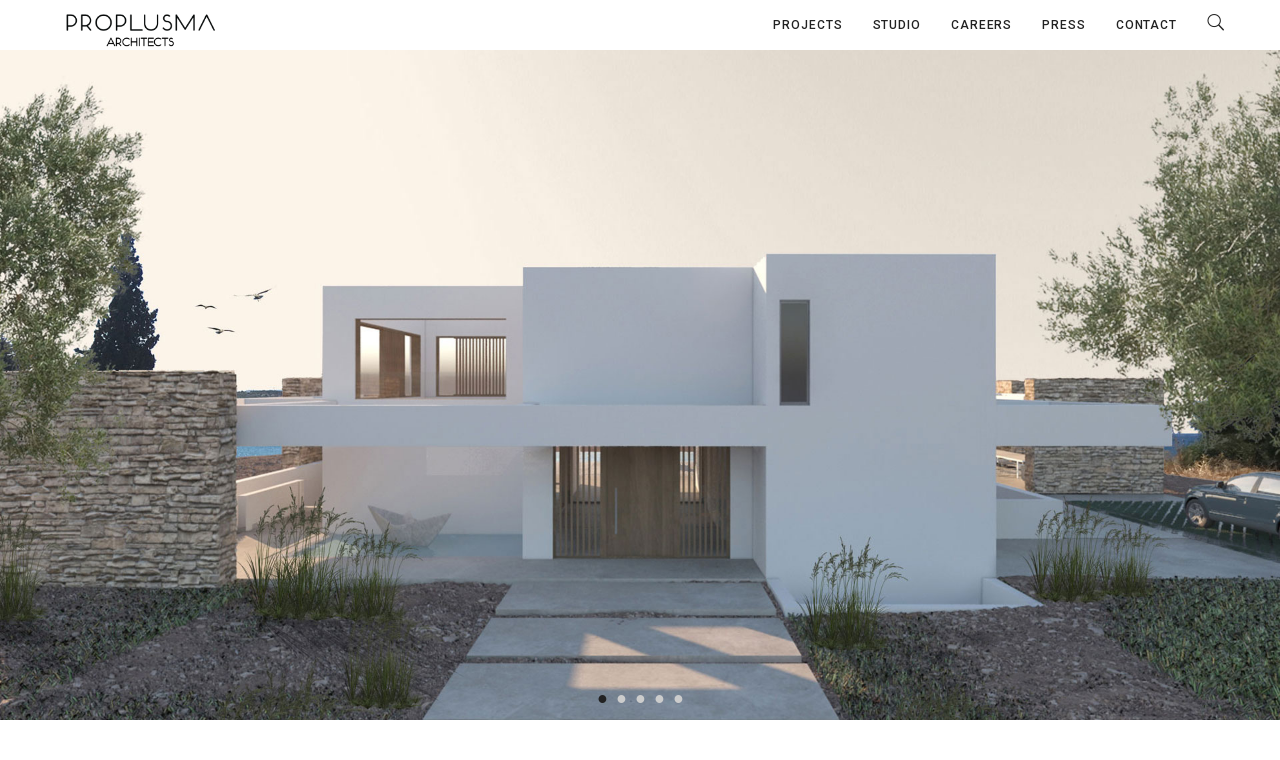

--- FILE ---
content_type: text/html; charset=UTF-8
request_url: https://proplusma.com/portfolio/seafront-villa/
body_size: 14985
content:
<!DOCTYPE html>
<html dir="ltr" lang="en-US" prefix="og: https://ogp.me/ns#">
	<head>
		<meta charset="UTF-8">
		<title>PORTO CHELI SEAFRONT VILLA - Proplusma</title>

		<!-- All in One SEO 4.9.3 - aioseo.com -->
	<meta name="robots" content="max-image-preview:large" />
	<link rel="canonical" href="https://proplusma.com/portfolio/seafront-villa/" />
	<meta name="generator" content="All in One SEO (AIOSEO) 4.9.3" />
		<meta property="og:locale" content="en_US" />
		<meta property="og:site_name" content="Proplusma - Architects" />
		<meta property="og:type" content="article" />
		<meta property="og:title" content="PORTO CHELI SEAFRONT VILLA - Proplusma" />
		<meta property="og:url" content="https://proplusma.com/portfolio/seafront-villa/" />
		<meta property="article:published_time" content="2019-10-29T13:55:25+00:00" />
		<meta property="article:modified_time" content="2025-12-11T10:52:11+00:00" />
		<meta name="twitter:card" content="summary_large_image" />
		<meta name="twitter:title" content="PORTO CHELI SEAFRONT VILLA - Proplusma" />
		<script type="application/ld+json" class="aioseo-schema">
			{"@context":"https:\/\/schema.org","@graph":[{"@type":"BreadcrumbList","@id":"https:\/\/proplusma.com\/portfolio\/seafront-villa\/#breadcrumblist","itemListElement":[{"@type":"ListItem","@id":"https:\/\/proplusma.com#listItem","position":1,"name":"Home","item":"https:\/\/proplusma.com","nextItem":{"@type":"ListItem","@id":"https:\/\/proplusma.com\/portfolio\/#listItem","name":"Portfolio"}},{"@type":"ListItem","@id":"https:\/\/proplusma.com\/portfolio\/#listItem","position":2,"name":"Portfolio","item":"https:\/\/proplusma.com\/portfolio\/","nextItem":{"@type":"ListItem","@id":"https:\/\/proplusma.com\/portfolio_category\/architecture\/#listItem","name":"Architecture"},"previousItem":{"@type":"ListItem","@id":"https:\/\/proplusma.com#listItem","name":"Home"}},{"@type":"ListItem","@id":"https:\/\/proplusma.com\/portfolio_category\/architecture\/#listItem","position":3,"name":"Architecture","item":"https:\/\/proplusma.com\/portfolio_category\/architecture\/","nextItem":{"@type":"ListItem","@id":"https:\/\/proplusma.com\/portfolio\/seafront-villa\/#listItem","name":"PORTO CHELI SEAFRONT VILLA"},"previousItem":{"@type":"ListItem","@id":"https:\/\/proplusma.com\/portfolio\/#listItem","name":"Portfolio"}},{"@type":"ListItem","@id":"https:\/\/proplusma.com\/portfolio\/seafront-villa\/#listItem","position":4,"name":"PORTO CHELI SEAFRONT VILLA","previousItem":{"@type":"ListItem","@id":"https:\/\/proplusma.com\/portfolio_category\/architecture\/#listItem","name":"Architecture"}}]},{"@type":"Organization","@id":"https:\/\/proplusma.com\/#organization","name":"Proplusma","description":"Architects","url":"https:\/\/proplusma.com\/"},{"@type":"WebPage","@id":"https:\/\/proplusma.com\/portfolio\/seafront-villa\/#webpage","url":"https:\/\/proplusma.com\/portfolio\/seafront-villa\/","name":"PORTO CHELI SEAFRONT VILLA - Proplusma","inLanguage":"en-US","isPartOf":{"@id":"https:\/\/proplusma.com\/#website"},"breadcrumb":{"@id":"https:\/\/proplusma.com\/portfolio\/seafront-villa\/#breadcrumblist"},"image":{"@type":"ImageObject","url":"https:\/\/proplusma.com\/wp-content\/uploads\/2019\/10\/PC01_60.jpg","@id":"https:\/\/proplusma.com\/portfolio\/seafront-villa\/#mainImage","width":1920,"height":1280},"primaryImageOfPage":{"@id":"https:\/\/proplusma.com\/portfolio\/seafront-villa\/#mainImage"},"datePublished":"2019-10-29T15:55:25+02:00","dateModified":"2025-12-11T12:52:11+02:00"},{"@type":"WebSite","@id":"https:\/\/proplusma.com\/#website","url":"https:\/\/proplusma.com\/","name":"Proplusma","description":"Architects","inLanguage":"en-US","publisher":{"@id":"https:\/\/proplusma.com\/#organization"}}]}
		</script>
		<!-- All in One SEO -->

<link rel='dns-prefetch' href='//fonts.googleapis.com' />
<link rel="alternate" type="application/rss+xml" title="Proplusma &raquo; Feed" href="https://proplusma.com/feed/" />
<link rel="alternate" type="application/rss+xml" title="Proplusma &raquo; Comments Feed" href="https://proplusma.com/comments/feed/" />
<link rel="alternate" title="oEmbed (JSON)" type="application/json+oembed" href="https://proplusma.com/wp-json/oembed/1.0/embed?url=https%3A%2F%2Fproplusma.com%2Fportfolio%2Fseafront-villa%2F" />
<link rel="alternate" title="oEmbed (XML)" type="text/xml+oembed" href="https://proplusma.com/wp-json/oembed/1.0/embed?url=https%3A%2F%2Fproplusma.com%2Fportfolio%2Fseafront-villa%2F&#038;format=xml" />
		<!-- This site uses the Google Analytics by MonsterInsights plugin v9.11.1 - Using Analytics tracking - https://www.monsterinsights.com/ -->
							<script src="//www.googletagmanager.com/gtag/js?id=G-Z2STPDGZTZ"  data-cfasync="false" data-wpfc-render="false" type="text/javascript" async></script>
			<script data-cfasync="false" data-wpfc-render="false" type="text/javascript">
				var mi_version = '9.11.1';
				var mi_track_user = true;
				var mi_no_track_reason = '';
								var MonsterInsightsDefaultLocations = {"page_location":"https:\/\/proplusma.com\/portfolio\/seafront-villa\/"};
								if ( typeof MonsterInsightsPrivacyGuardFilter === 'function' ) {
					var MonsterInsightsLocations = (typeof MonsterInsightsExcludeQuery === 'object') ? MonsterInsightsPrivacyGuardFilter( MonsterInsightsExcludeQuery ) : MonsterInsightsPrivacyGuardFilter( MonsterInsightsDefaultLocations );
				} else {
					var MonsterInsightsLocations = (typeof MonsterInsightsExcludeQuery === 'object') ? MonsterInsightsExcludeQuery : MonsterInsightsDefaultLocations;
				}

								var disableStrs = [
										'ga-disable-G-Z2STPDGZTZ',
									];

				/* Function to detect opted out users */
				function __gtagTrackerIsOptedOut() {
					for (var index = 0; index < disableStrs.length; index++) {
						if (document.cookie.indexOf(disableStrs[index] + '=true') > -1) {
							return true;
						}
					}

					return false;
				}

				/* Disable tracking if the opt-out cookie exists. */
				if (__gtagTrackerIsOptedOut()) {
					for (var index = 0; index < disableStrs.length; index++) {
						window[disableStrs[index]] = true;
					}
				}

				/* Opt-out function */
				function __gtagTrackerOptout() {
					for (var index = 0; index < disableStrs.length; index++) {
						document.cookie = disableStrs[index] + '=true; expires=Thu, 31 Dec 2099 23:59:59 UTC; path=/';
						window[disableStrs[index]] = true;
					}
				}

				if ('undefined' === typeof gaOptout) {
					function gaOptout() {
						__gtagTrackerOptout();
					}
				}
								window.dataLayer = window.dataLayer || [];

				window.MonsterInsightsDualTracker = {
					helpers: {},
					trackers: {},
				};
				if (mi_track_user) {
					function __gtagDataLayer() {
						dataLayer.push(arguments);
					}

					function __gtagTracker(type, name, parameters) {
						if (!parameters) {
							parameters = {};
						}

						if (parameters.send_to) {
							__gtagDataLayer.apply(null, arguments);
							return;
						}

						if (type === 'event') {
														parameters.send_to = monsterinsights_frontend.v4_id;
							var hookName = name;
							if (typeof parameters['event_category'] !== 'undefined') {
								hookName = parameters['event_category'] + ':' + name;
							}

							if (typeof MonsterInsightsDualTracker.trackers[hookName] !== 'undefined') {
								MonsterInsightsDualTracker.trackers[hookName](parameters);
							} else {
								__gtagDataLayer('event', name, parameters);
							}
							
						} else {
							__gtagDataLayer.apply(null, arguments);
						}
					}

					__gtagTracker('js', new Date());
					__gtagTracker('set', {
						'developer_id.dZGIzZG': true,
											});
					if ( MonsterInsightsLocations.page_location ) {
						__gtagTracker('set', MonsterInsightsLocations);
					}
										__gtagTracker('config', 'G-Z2STPDGZTZ', {"forceSSL":"true"} );
										window.gtag = __gtagTracker;										(function () {
						/* https://developers.google.com/analytics/devguides/collection/analyticsjs/ */
						/* ga and __gaTracker compatibility shim. */
						var noopfn = function () {
							return null;
						};
						var newtracker = function () {
							return new Tracker();
						};
						var Tracker = function () {
							return null;
						};
						var p = Tracker.prototype;
						p.get = noopfn;
						p.set = noopfn;
						p.send = function () {
							var args = Array.prototype.slice.call(arguments);
							args.unshift('send');
							__gaTracker.apply(null, args);
						};
						var __gaTracker = function () {
							var len = arguments.length;
							if (len === 0) {
								return;
							}
							var f = arguments[len - 1];
							if (typeof f !== 'object' || f === null || typeof f.hitCallback !== 'function') {
								if ('send' === arguments[0]) {
									var hitConverted, hitObject = false, action;
									if ('event' === arguments[1]) {
										if ('undefined' !== typeof arguments[3]) {
											hitObject = {
												'eventAction': arguments[3],
												'eventCategory': arguments[2],
												'eventLabel': arguments[4],
												'value': arguments[5] ? arguments[5] : 1,
											}
										}
									}
									if ('pageview' === arguments[1]) {
										if ('undefined' !== typeof arguments[2]) {
											hitObject = {
												'eventAction': 'page_view',
												'page_path': arguments[2],
											}
										}
									}
									if (typeof arguments[2] === 'object') {
										hitObject = arguments[2];
									}
									if (typeof arguments[5] === 'object') {
										Object.assign(hitObject, arguments[5]);
									}
									if ('undefined' !== typeof arguments[1].hitType) {
										hitObject = arguments[1];
										if ('pageview' === hitObject.hitType) {
											hitObject.eventAction = 'page_view';
										}
									}
									if (hitObject) {
										action = 'timing' === arguments[1].hitType ? 'timing_complete' : hitObject.eventAction;
										hitConverted = mapArgs(hitObject);
										__gtagTracker('event', action, hitConverted);
									}
								}
								return;
							}

							function mapArgs(args) {
								var arg, hit = {};
								var gaMap = {
									'eventCategory': 'event_category',
									'eventAction': 'event_action',
									'eventLabel': 'event_label',
									'eventValue': 'event_value',
									'nonInteraction': 'non_interaction',
									'timingCategory': 'event_category',
									'timingVar': 'name',
									'timingValue': 'value',
									'timingLabel': 'event_label',
									'page': 'page_path',
									'location': 'page_location',
									'title': 'page_title',
									'referrer' : 'page_referrer',
								};
								for (arg in args) {
																		if (!(!args.hasOwnProperty(arg) || !gaMap.hasOwnProperty(arg))) {
										hit[gaMap[arg]] = args[arg];
									} else {
										hit[arg] = args[arg];
									}
								}
								return hit;
							}

							try {
								f.hitCallback();
							} catch (ex) {
							}
						};
						__gaTracker.create = newtracker;
						__gaTracker.getByName = newtracker;
						__gaTracker.getAll = function () {
							return [];
						};
						__gaTracker.remove = noopfn;
						__gaTracker.loaded = true;
						window['__gaTracker'] = __gaTracker;
					})();
									} else {
										console.log("");
					(function () {
						function __gtagTracker() {
							return null;
						}

						window['__gtagTracker'] = __gtagTracker;
						window['gtag'] = __gtagTracker;
					})();
									}
			</script>
							<!-- / Google Analytics by MonsterInsights -->
		<style id='wp-img-auto-sizes-contain-inline-css' type='text/css'>
img:is([sizes=auto i],[sizes^="auto," i]){contain-intrinsic-size:3000px 1500px}
/*# sourceURL=wp-img-auto-sizes-contain-inline-css */
</style>
<link rel='stylesheet' id='layerslider-css' href='https://proplusma.com/wp-content/plugins/LayerSlider/static/layerslider/css/layerslider.css?ver=6.7.6' type='text/css' media='all' />
<style id='wp-emoji-styles-inline-css' type='text/css'>

	img.wp-smiley, img.emoji {
		display: inline !important;
		border: none !important;
		box-shadow: none !important;
		height: 1em !important;
		width: 1em !important;
		margin: 0 0.07em !important;
		vertical-align: -0.1em !important;
		background: none !important;
		padding: 0 !important;
	}
/*# sourceURL=wp-emoji-styles-inline-css */
</style>
<style id='wp-block-library-inline-css' type='text/css'>
:root{--wp-block-synced-color:#7a00df;--wp-block-synced-color--rgb:122,0,223;--wp-bound-block-color:var(--wp-block-synced-color);--wp-editor-canvas-background:#ddd;--wp-admin-theme-color:#007cba;--wp-admin-theme-color--rgb:0,124,186;--wp-admin-theme-color-darker-10:#006ba1;--wp-admin-theme-color-darker-10--rgb:0,107,160.5;--wp-admin-theme-color-darker-20:#005a87;--wp-admin-theme-color-darker-20--rgb:0,90,135;--wp-admin-border-width-focus:2px}@media (min-resolution:192dpi){:root{--wp-admin-border-width-focus:1.5px}}.wp-element-button{cursor:pointer}:root .has-very-light-gray-background-color{background-color:#eee}:root .has-very-dark-gray-background-color{background-color:#313131}:root .has-very-light-gray-color{color:#eee}:root .has-very-dark-gray-color{color:#313131}:root .has-vivid-green-cyan-to-vivid-cyan-blue-gradient-background{background:linear-gradient(135deg,#00d084,#0693e3)}:root .has-purple-crush-gradient-background{background:linear-gradient(135deg,#34e2e4,#4721fb 50%,#ab1dfe)}:root .has-hazy-dawn-gradient-background{background:linear-gradient(135deg,#faaca8,#dad0ec)}:root .has-subdued-olive-gradient-background{background:linear-gradient(135deg,#fafae1,#67a671)}:root .has-atomic-cream-gradient-background{background:linear-gradient(135deg,#fdd79a,#004a59)}:root .has-nightshade-gradient-background{background:linear-gradient(135deg,#330968,#31cdcf)}:root .has-midnight-gradient-background{background:linear-gradient(135deg,#020381,#2874fc)}:root{--wp--preset--font-size--normal:16px;--wp--preset--font-size--huge:42px}.has-regular-font-size{font-size:1em}.has-larger-font-size{font-size:2.625em}.has-normal-font-size{font-size:var(--wp--preset--font-size--normal)}.has-huge-font-size{font-size:var(--wp--preset--font-size--huge)}.has-text-align-center{text-align:center}.has-text-align-left{text-align:left}.has-text-align-right{text-align:right}.has-fit-text{white-space:nowrap!important}#end-resizable-editor-section{display:none}.aligncenter{clear:both}.items-justified-left{justify-content:flex-start}.items-justified-center{justify-content:center}.items-justified-right{justify-content:flex-end}.items-justified-space-between{justify-content:space-between}.screen-reader-text{border:0;clip-path:inset(50%);height:1px;margin:-1px;overflow:hidden;padding:0;position:absolute;width:1px;word-wrap:normal!important}.screen-reader-text:focus{background-color:#ddd;clip-path:none;color:#444;display:block;font-size:1em;height:auto;left:5px;line-height:normal;padding:15px 23px 14px;text-decoration:none;top:5px;width:auto;z-index:100000}html :where(.has-border-color){border-style:solid}html :where([style*=border-top-color]){border-top-style:solid}html :where([style*=border-right-color]){border-right-style:solid}html :where([style*=border-bottom-color]){border-bottom-style:solid}html :where([style*=border-left-color]){border-left-style:solid}html :where([style*=border-width]){border-style:solid}html :where([style*=border-top-width]){border-top-style:solid}html :where([style*=border-right-width]){border-right-style:solid}html :where([style*=border-bottom-width]){border-bottom-style:solid}html :where([style*=border-left-width]){border-left-style:solid}html :where(img[class*=wp-image-]){height:auto;max-width:100%}:where(figure){margin:0 0 1em}html :where(.is-position-sticky){--wp-admin--admin-bar--position-offset:var(--wp-admin--admin-bar--height,0px)}@media screen and (max-width:600px){html :where(.is-position-sticky){--wp-admin--admin-bar--position-offset:0px}}

/*# sourceURL=wp-block-library-inline-css */
</style><style id='global-styles-inline-css' type='text/css'>
:root{--wp--preset--aspect-ratio--square: 1;--wp--preset--aspect-ratio--4-3: 4/3;--wp--preset--aspect-ratio--3-4: 3/4;--wp--preset--aspect-ratio--3-2: 3/2;--wp--preset--aspect-ratio--2-3: 2/3;--wp--preset--aspect-ratio--16-9: 16/9;--wp--preset--aspect-ratio--9-16: 9/16;--wp--preset--color--black: #000000;--wp--preset--color--cyan-bluish-gray: #abb8c3;--wp--preset--color--white: #ffffff;--wp--preset--color--pale-pink: #f78da7;--wp--preset--color--vivid-red: #cf2e2e;--wp--preset--color--luminous-vivid-orange: #ff6900;--wp--preset--color--luminous-vivid-amber: #fcb900;--wp--preset--color--light-green-cyan: #7bdcb5;--wp--preset--color--vivid-green-cyan: #00d084;--wp--preset--color--pale-cyan-blue: #8ed1fc;--wp--preset--color--vivid-cyan-blue: #0693e3;--wp--preset--color--vivid-purple: #9b51e0;--wp--preset--gradient--vivid-cyan-blue-to-vivid-purple: linear-gradient(135deg,rgb(6,147,227) 0%,rgb(155,81,224) 100%);--wp--preset--gradient--light-green-cyan-to-vivid-green-cyan: linear-gradient(135deg,rgb(122,220,180) 0%,rgb(0,208,130) 100%);--wp--preset--gradient--luminous-vivid-amber-to-luminous-vivid-orange: linear-gradient(135deg,rgb(252,185,0) 0%,rgb(255,105,0) 100%);--wp--preset--gradient--luminous-vivid-orange-to-vivid-red: linear-gradient(135deg,rgb(255,105,0) 0%,rgb(207,46,46) 100%);--wp--preset--gradient--very-light-gray-to-cyan-bluish-gray: linear-gradient(135deg,rgb(238,238,238) 0%,rgb(169,184,195) 100%);--wp--preset--gradient--cool-to-warm-spectrum: linear-gradient(135deg,rgb(74,234,220) 0%,rgb(151,120,209) 20%,rgb(207,42,186) 40%,rgb(238,44,130) 60%,rgb(251,105,98) 80%,rgb(254,248,76) 100%);--wp--preset--gradient--blush-light-purple: linear-gradient(135deg,rgb(255,206,236) 0%,rgb(152,150,240) 100%);--wp--preset--gradient--blush-bordeaux: linear-gradient(135deg,rgb(254,205,165) 0%,rgb(254,45,45) 50%,rgb(107,0,62) 100%);--wp--preset--gradient--luminous-dusk: linear-gradient(135deg,rgb(255,203,112) 0%,rgb(199,81,192) 50%,rgb(65,88,208) 100%);--wp--preset--gradient--pale-ocean: linear-gradient(135deg,rgb(255,245,203) 0%,rgb(182,227,212) 50%,rgb(51,167,181) 100%);--wp--preset--gradient--electric-grass: linear-gradient(135deg,rgb(202,248,128) 0%,rgb(113,206,126) 100%);--wp--preset--gradient--midnight: linear-gradient(135deg,rgb(2,3,129) 0%,rgb(40,116,252) 100%);--wp--preset--font-size--small: 13px;--wp--preset--font-size--medium: 20px;--wp--preset--font-size--large: 36px;--wp--preset--font-size--x-large: 42px;--wp--preset--spacing--20: 0.44rem;--wp--preset--spacing--30: 0.67rem;--wp--preset--spacing--40: 1rem;--wp--preset--spacing--50: 1.5rem;--wp--preset--spacing--60: 2.25rem;--wp--preset--spacing--70: 3.38rem;--wp--preset--spacing--80: 5.06rem;--wp--preset--shadow--natural: 6px 6px 9px rgba(0, 0, 0, 0.2);--wp--preset--shadow--deep: 12px 12px 50px rgba(0, 0, 0, 0.4);--wp--preset--shadow--sharp: 6px 6px 0px rgba(0, 0, 0, 0.2);--wp--preset--shadow--outlined: 6px 6px 0px -3px rgb(255, 255, 255), 6px 6px rgb(0, 0, 0);--wp--preset--shadow--crisp: 6px 6px 0px rgb(0, 0, 0);}:where(.is-layout-flex){gap: 0.5em;}:where(.is-layout-grid){gap: 0.5em;}body .is-layout-flex{display: flex;}.is-layout-flex{flex-wrap: wrap;align-items: center;}.is-layout-flex > :is(*, div){margin: 0;}body .is-layout-grid{display: grid;}.is-layout-grid > :is(*, div){margin: 0;}:where(.wp-block-columns.is-layout-flex){gap: 2em;}:where(.wp-block-columns.is-layout-grid){gap: 2em;}:where(.wp-block-post-template.is-layout-flex){gap: 1.25em;}:where(.wp-block-post-template.is-layout-grid){gap: 1.25em;}.has-black-color{color: var(--wp--preset--color--black) !important;}.has-cyan-bluish-gray-color{color: var(--wp--preset--color--cyan-bluish-gray) !important;}.has-white-color{color: var(--wp--preset--color--white) !important;}.has-pale-pink-color{color: var(--wp--preset--color--pale-pink) !important;}.has-vivid-red-color{color: var(--wp--preset--color--vivid-red) !important;}.has-luminous-vivid-orange-color{color: var(--wp--preset--color--luminous-vivid-orange) !important;}.has-luminous-vivid-amber-color{color: var(--wp--preset--color--luminous-vivid-amber) !important;}.has-light-green-cyan-color{color: var(--wp--preset--color--light-green-cyan) !important;}.has-vivid-green-cyan-color{color: var(--wp--preset--color--vivid-green-cyan) !important;}.has-pale-cyan-blue-color{color: var(--wp--preset--color--pale-cyan-blue) !important;}.has-vivid-cyan-blue-color{color: var(--wp--preset--color--vivid-cyan-blue) !important;}.has-vivid-purple-color{color: var(--wp--preset--color--vivid-purple) !important;}.has-black-background-color{background-color: var(--wp--preset--color--black) !important;}.has-cyan-bluish-gray-background-color{background-color: var(--wp--preset--color--cyan-bluish-gray) !important;}.has-white-background-color{background-color: var(--wp--preset--color--white) !important;}.has-pale-pink-background-color{background-color: var(--wp--preset--color--pale-pink) !important;}.has-vivid-red-background-color{background-color: var(--wp--preset--color--vivid-red) !important;}.has-luminous-vivid-orange-background-color{background-color: var(--wp--preset--color--luminous-vivid-orange) !important;}.has-luminous-vivid-amber-background-color{background-color: var(--wp--preset--color--luminous-vivid-amber) !important;}.has-light-green-cyan-background-color{background-color: var(--wp--preset--color--light-green-cyan) !important;}.has-vivid-green-cyan-background-color{background-color: var(--wp--preset--color--vivid-green-cyan) !important;}.has-pale-cyan-blue-background-color{background-color: var(--wp--preset--color--pale-cyan-blue) !important;}.has-vivid-cyan-blue-background-color{background-color: var(--wp--preset--color--vivid-cyan-blue) !important;}.has-vivid-purple-background-color{background-color: var(--wp--preset--color--vivid-purple) !important;}.has-black-border-color{border-color: var(--wp--preset--color--black) !important;}.has-cyan-bluish-gray-border-color{border-color: var(--wp--preset--color--cyan-bluish-gray) !important;}.has-white-border-color{border-color: var(--wp--preset--color--white) !important;}.has-pale-pink-border-color{border-color: var(--wp--preset--color--pale-pink) !important;}.has-vivid-red-border-color{border-color: var(--wp--preset--color--vivid-red) !important;}.has-luminous-vivid-orange-border-color{border-color: var(--wp--preset--color--luminous-vivid-orange) !important;}.has-luminous-vivid-amber-border-color{border-color: var(--wp--preset--color--luminous-vivid-amber) !important;}.has-light-green-cyan-border-color{border-color: var(--wp--preset--color--light-green-cyan) !important;}.has-vivid-green-cyan-border-color{border-color: var(--wp--preset--color--vivid-green-cyan) !important;}.has-pale-cyan-blue-border-color{border-color: var(--wp--preset--color--pale-cyan-blue) !important;}.has-vivid-cyan-blue-border-color{border-color: var(--wp--preset--color--vivid-cyan-blue) !important;}.has-vivid-purple-border-color{border-color: var(--wp--preset--color--vivid-purple) !important;}.has-vivid-cyan-blue-to-vivid-purple-gradient-background{background: var(--wp--preset--gradient--vivid-cyan-blue-to-vivid-purple) !important;}.has-light-green-cyan-to-vivid-green-cyan-gradient-background{background: var(--wp--preset--gradient--light-green-cyan-to-vivid-green-cyan) !important;}.has-luminous-vivid-amber-to-luminous-vivid-orange-gradient-background{background: var(--wp--preset--gradient--luminous-vivid-amber-to-luminous-vivid-orange) !important;}.has-luminous-vivid-orange-to-vivid-red-gradient-background{background: var(--wp--preset--gradient--luminous-vivid-orange-to-vivid-red) !important;}.has-very-light-gray-to-cyan-bluish-gray-gradient-background{background: var(--wp--preset--gradient--very-light-gray-to-cyan-bluish-gray) !important;}.has-cool-to-warm-spectrum-gradient-background{background: var(--wp--preset--gradient--cool-to-warm-spectrum) !important;}.has-blush-light-purple-gradient-background{background: var(--wp--preset--gradient--blush-light-purple) !important;}.has-blush-bordeaux-gradient-background{background: var(--wp--preset--gradient--blush-bordeaux) !important;}.has-luminous-dusk-gradient-background{background: var(--wp--preset--gradient--luminous-dusk) !important;}.has-pale-ocean-gradient-background{background: var(--wp--preset--gradient--pale-ocean) !important;}.has-electric-grass-gradient-background{background: var(--wp--preset--gradient--electric-grass) !important;}.has-midnight-gradient-background{background: var(--wp--preset--gradient--midnight) !important;}.has-small-font-size{font-size: var(--wp--preset--font-size--small) !important;}.has-medium-font-size{font-size: var(--wp--preset--font-size--medium) !important;}.has-large-font-size{font-size: var(--wp--preset--font-size--large) !important;}.has-x-large-font-size{font-size: var(--wp--preset--font-size--x-large) !important;}
/*# sourceURL=global-styles-inline-css */
</style>

<style id='classic-theme-styles-inline-css' type='text/css'>
/*! This file is auto-generated */
.wp-block-button__link{color:#fff;background-color:#32373c;border-radius:9999px;box-shadow:none;text-decoration:none;padding:calc(.667em + 2px) calc(1.333em + 2px);font-size:1.125em}.wp-block-file__button{background:#32373c;color:#fff;text-decoration:none}
/*# sourceURL=/wp-includes/css/classic-themes.min.css */
</style>
<link rel='stylesheet' id='contact-form-7-css' href='https://proplusma.com/wp-content/plugins/contact-form-7/includes/css/styles.css?ver=6.1.4' type='text/css' media='all' />
<link rel='stylesheet' id='rs-plugin-settings-css' href='https://proplusma.com/wp-content/plugins/revslider/public/assets/css/settings.css?ver=5.4.8.1' type='text/css' media='all' />
<style id='rs-plugin-settings-inline-css' type='text/css'>
#rs-demo-id {}
/*# sourceURL=rs-plugin-settings-inline-css */
</style>
<link rel='stylesheet' id='wp-post-modal-css' href='https://proplusma.com/wp-content/plugins/wp-post-modal/public/css/wp-post-modal-public.css?ver=1.0.0' type='text/css' media='all' />
<link rel='stylesheet' id='bateaux-css' href='https://proplusma.com/wp-content/themes/bateaux/dist/css/main.min.css?ver=1.2.0' type='text/css' media='all' />
<link rel='stylesheet' id='bateaux-child-css' href='https://proplusma.com/wp-content/themes/bateaux-child/style.css?ver=1eef4c4b65b49e1f4d9a00eef2fb3350' type='text/css' media='all' />
<link rel='stylesheet' id='mediaelement-css' href='https://proplusma.com/wp-includes/js/mediaelement/mediaelementplayer-legacy.min.css?ver=4.2.17' type='text/css' media='all' />
<link rel='stylesheet' id='wp-mediaelement-css' href='https://proplusma.com/wp-includes/js/mediaelement/wp-mediaelement.min.css?ver=1eef4c4b65b49e1f4d9a00eef2fb3350' type='text/css' media='all' />
<link rel='stylesheet' id='bateaux-custom-css' href='//proplusma.com/wp-content/uploads/style-custom.css?ver=b789d044' type='text/css' media='all' />
<link rel='stylesheet' id='bateaux-google-fonts-css' href='//fonts.googleapis.com/css?family=Roboto%3A400%2C400italic%2C700%2C700italic%2C500%2C500italic&#038;ver=6.9' type='text/css' media='all' />
<script type="text/javascript" async src="https://proplusma.com/wp-content/plugins/burst-statistics/assets/js/timeme/timeme.min.js?ver=1768394012" id="burst-timeme-js"></script>
<script type="text/javascript" async src="https://proplusma.com/wp-content/uploads/burst/js/burst.min.js?ver=1768984183" id="burst-js"></script>
<script type="text/javascript" id="layerslider-greensock-js-extra">
/* <![CDATA[ */
var LS_Meta = {"v":"6.7.6"};
//# sourceURL=layerslider-greensock-js-extra
/* ]]> */
</script>
<script type="text/javascript" src="https://proplusma.com/wp-content/plugins/LayerSlider/static/layerslider/js/greensock.js?ver=1.19.0" id="layerslider-greensock-js"></script>
<script type="text/javascript" src="https://proplusma.com/wp-content/plugins/enable-jquery-migrate-helper/js/jquery/jquery-1.12.4-wp.js?ver=1.12.4-wp" id="jquery-core-js"></script>
<script type="text/javascript" src="https://proplusma.com/wp-content/plugins/enable-jquery-migrate-helper/js/jquery-migrate/jquery-migrate-1.4.1-wp.js?ver=1.4.1-wp" id="jquery-migrate-js"></script>
<script type="text/javascript" src="https://proplusma.com/wp-content/plugins/LayerSlider/static/layerslider/js/layerslider.kreaturamedia.jquery.js?ver=6.7.6" id="layerslider-js"></script>
<script type="text/javascript" src="https://proplusma.com/wp-content/plugins/LayerSlider/static/layerslider/js/layerslider.transitions.js?ver=6.7.6" id="layerslider-transitions-js"></script>
<script type="text/javascript" src="https://proplusma.com/wp-content/plugins/google-analytics-for-wordpress/assets/js/frontend-gtag.min.js?ver=9.11.1" id="monsterinsights-frontend-script-js" async="async" data-wp-strategy="async"></script>
<script data-cfasync="false" data-wpfc-render="false" type="text/javascript" id='monsterinsights-frontend-script-js-extra'>/* <![CDATA[ */
var monsterinsights_frontend = {"js_events_tracking":"true","download_extensions":"doc,pdf,ppt,zip,xls,docx,pptx,xlsx","inbound_paths":"[]","home_url":"https:\/\/proplusma.com","hash_tracking":"false","v4_id":"G-Z2STPDGZTZ"};/* ]]> */
</script>
<script type="text/javascript" src="https://proplusma.com/wp-content/plugins/revslider/public/assets/js/jquery.themepunch.tools.min.js?ver=5.4.8.1" id="tp-tools-js"></script>
<script type="text/javascript" src="https://proplusma.com/wp-content/plugins/revslider/public/assets/js/jquery.themepunch.revolution.min.js?ver=5.4.8.1" id="revmin-js"></script>
<script type="text/javascript" id="wp-post-modal-js-extra">
/* <![CDATA[ */
var fromPHP = {"pluginUrl":"https://proplusma.com/wp-content/plugins/wp-post-modal/public/","breakpoint":"768","styled":"1","disableScrolling":"1","loader":"1","ajax_url":"https://proplusma.com/wp-admin/admin-ajax.php","siteUrl":"https://proplusma.com","restMethod":"1","iframe":"","urlState":"1","containerID":"#modal-ready","modalLinkClass":"modal-link","isAdmin":"","customizing":""};
//# sourceURL=wp-post-modal-js-extra
/* ]]> */
</script>
<script type="text/javascript" src="https://proplusma.com/wp-content/plugins/wp-post-modal/public/js/wp-post-modal-public.js?ver=1.0.0" id="wp-post-modal-js"></script>
<meta name="generator" content="Powered by LayerSlider 6.7.6 - Multi-Purpose, Responsive, Parallax, Mobile-Friendly Slider Plugin for WordPress." />
<!-- LayerSlider updates and docs at: https://layerslider.kreaturamedia.com -->
<link rel="https://api.w.org/" href="https://proplusma.com/wp-json/" /><link rel="EditURI" type="application/rsd+xml" title="RSD" href="https://proplusma.com/xmlrpc.php?rsd" />
<link rel="icon" type="image/x-icon" href="https://proplusma.com/wp-content/uploads/2020/04/logo_white2.png" /><link rel="apple-touch-icon" href="https://proplusma.com/wp-content/uploads/2020/04/logo_white2.png" /><meta name="viewport" content="width=device-width, initial-scale=1.0"><!--[if lte IE 9]><style type="text/css">.btx-opacity1 { opacity: 1; }</style><![endif]--><meta name="generator" content="Powered by Slider Revolution 5.4.8.1 - responsive, Mobile-Friendly Slider Plugin for WordPress with comfortable drag and drop interface." />
<link rel="icon" href="https://proplusma.com/wp-content/uploads/2020/04/cropped-logo_white2-32x32.png" sizes="32x32" />
<link rel="icon" href="https://proplusma.com/wp-content/uploads/2020/04/cropped-logo_white2-192x192.png" sizes="192x192" />
<link rel="apple-touch-icon" href="https://proplusma.com/wp-content/uploads/2020/04/cropped-logo_white2-180x180.png" />
<meta name="msapplication-TileImage" content="https://proplusma.com/wp-content/uploads/2020/04/cropped-logo_white2-270x270.png" />
<script type="text/javascript">function setREVStartSize(e){									
						try{ e.c=jQuery(e.c);var i=jQuery(window).width(),t=9999,r=0,n=0,l=0,f=0,s=0,h=0;
							if(e.responsiveLevels&&(jQuery.each(e.responsiveLevels,function(e,f){f>i&&(t=r=f,l=e),i>f&&f>r&&(r=f,n=e)}),t>r&&(l=n)),f=e.gridheight[l]||e.gridheight[0]||e.gridheight,s=e.gridwidth[l]||e.gridwidth[0]||e.gridwidth,h=i/s,h=h>1?1:h,f=Math.round(h*f),"fullscreen"==e.sliderLayout){var u=(e.c.width(),jQuery(window).height());if(void 0!=e.fullScreenOffsetContainer){var c=e.fullScreenOffsetContainer.split(",");if (c) jQuery.each(c,function(e,i){u=jQuery(i).length>0?u-jQuery(i).outerHeight(!0):u}),e.fullScreenOffset.split("%").length>1&&void 0!=e.fullScreenOffset&&e.fullScreenOffset.length>0?u-=jQuery(window).height()*parseInt(e.fullScreenOffset,0)/100:void 0!=e.fullScreenOffset&&e.fullScreenOffset.length>0&&(u-=parseInt(e.fullScreenOffset,0))}f=u}else void 0!=e.minHeight&&f<e.minHeight&&(f=e.minHeight);e.c.closest(".rev_slider_wrapper").css({height:f})					
						}catch(d){console.log("Failure at Presize of Slider:"+d)}						
					};</script>
		<style type="text/css" id="wp-custom-css">
			.lswp-notification.info, .lswp-notification.scheduled{
	display:none!important;
}		</style>
			</head>

	

<body data-rsssl=1 class="wp-singular btx_portfolio-template-default single single-btx_portfolio postid-1400 wp-theme-bateaux wp-child-theme-bateaux-child btx-layout btx-layout--wide btx-layout-responsive btx-layout--topnav btx-layout--topnav-standard btx-layout--fixednav" data-scheme="light" data-layout="wide" data-arrow_style="ln-chevron" data-arrow_background="circle" data-burst_id="1400" data-burst_type="btx_portfolio">
			<div class="btx-page-load btx-p-bg-bg">
			<div class="btx-page-load-spinner">
				<div class="btx-loading btx-loading--logo"><img src="https://proplusma.com/wp-content/uploads/2020/04/logo_black.png" alt="logo" /></div>			</div>
		</div>
	
	<div class="btx-wrapper btx-p-bg-bg">

		
			
			<header class="btx-header" data-transparent="" data-height="50">
				
															
<nav class="btx-navbar btx-navbar--standard btx-light-scheme btx-highlight-border btx-navbar-dropdown-dark-scheme btx-navbar--right btx-navbar--custom" data-height="50" data-style="standard" data-fixed="true" data-height_fixed="60" data-autohide="true" data-transition="custom-change" data-transition_point="1">
	<div class="btx-container--fullwidth">
		<div class="btx-navbar-content-wrapper">
			<div class="btx-navbar-header">
				<a class="btx-navbar-brand" href="https://proplusma.com">

																	<img class="btx-navbar-logo btx-navbar-logo--image" src="https://proplusma.com/wp-content/uploads/2025/03/PROPLUSMA-ARCHITECTS_LOGO_transparent_background-01.png" alt="logo" />
					
									</a>
			</div>

			
			<ul id="menu-proplusma" class="btx-navbar-nav btx-menu"><li  id="menu-item-685" class="menu-item menu-item-type-post_type menu-item-object-page menu-item-home menu-item-685"><a href="https://proplusma.com/">Projects</a></li><li  id="menu-item-1432" class="menu-item menu-item-type-post_type menu-item-object-page menu-item-1432"><a href="https://proplusma.com/studio/">Studio</a></li><li  id="menu-item-1546" class="menu-item menu-item-type-post_type menu-item-object-page menu-item-1546"><a href="https://proplusma.com/careers/">Careers</a></li><li  id="menu-item-1797" class="menu-item menu-item-type-post_type menu-item-object-page menu-item-1797"><a href="https://proplusma.com/press/">Press</a></li><li  id="menu-item-492" class="menu-item menu-item-type-post_type menu-item-object-page menu-item-492"><a href="https://proplusma.com/contact/">Contact</a></li><li class="btx-menu-search"><a href="#" class="js-menu-search"><i class="twf twf-search"></i></a><div class="btx-navbar-search btx-p-bg-bg btx-s-text-color"><span class="btx-close-button twf twf-ln-cross"></span><form class="btx-search-form" role="search" method="get" action="https://proplusma.com/"><span class="btx-search-form-title twf twf-search"></span><input type="text" placeholder="Search" value="" name="s" /></form></div></li></ul>
					</div>
	</div>
</nav>
										<div class="btx-header-widgets btx-left-alignment btx-light-scheme">
						<div class="btx-header-widgets-content">
							<div class="btx-container--fullwidth">
								<div class="btx-row">

																			<div class="btx-header-widgets-column btx-p-border-border btx-col-3">
																					</div>
																			<div class="btx-header-widgets-column btx-p-border-border btx-col-3">
																					</div>
																			<div class="btx-header-widgets-column btx-p-border-border btx-col-3">
																					</div>
																			<div class="btx-header-widgets-column btx-p-border-border btx-col-3">
																					</div>
																	</div>
							</div>
						</div>
					</div>
													
<nav class="btx-navbar--mobile btx-navbar--mobile--full btx-navbar--minimal btx-navbar--minimal--full btx-light-scheme" data-height="60" data-fixed="true" data-autohide="true" data-transition="custom-change" data-transition_point="1">
	<div class="btx-container--fullwidth">
		<div class="btx-navbar-content-wrapper">
			<div class="btx-navbar-header">
				<a class="btx-navbar-brand" href="https://proplusma.com">

					
																				<img class="btx-navbar-logo btx-navbar-logo--image" src="https://proplusma.com/wp-content/uploads/2025/03/PROPLUSMA-ARCHITECTS_LOGO_transparent_background-01.png" alt="logo" />
						
					
									</a>
			</div>

			
							<a class="btx-collapsed-button" href="#" data-target=".btx-collapsed-menu">
					<span class="btx-lines"></span>
				</a>
									<div class="btx-collapsed-menu btx-collapsed-menu--full btx-p-bg-bg">
						<div class="btx-collapsed-menu-inner">
							<ul id="menu-proplusma-1" class="btx-navbar-nav btx-menu"><li  class="menu-item menu-item-type-post_type menu-item-object-page menu-item-home menu-item-685"><a href="https://proplusma.com/">Projects</a></li><li  class="menu-item menu-item-type-post_type menu-item-object-page menu-item-1432"><a href="https://proplusma.com/studio/">Studio</a></li><li  class="menu-item menu-item-type-post_type menu-item-object-page menu-item-1546"><a href="https://proplusma.com/careers/">Careers</a></li><li  class="menu-item menu-item-type-post_type menu-item-object-page menu-item-1797"><a href="https://proplusma.com/press/">Press</a></li><li  class="menu-item menu-item-type-post_type menu-item-object-page menu-item-492"><a href="https://proplusma.com/contact/">Contact</a></li><li class="btx-menu-search"><a href="#" class="js-menu-search"><i class="twf twf-search"></i></a><div class="btx-navbar-search btx-p-bg-bg btx-s-text-color"><span class="btx-close-button twf twf-ln-cross"></span><form class="btx-search-form" role="search" method="get" action="https://proplusma.com/"><span class="btx-search-form-title twf twf-search"></span><input type="text" placeholder="Search" value="" name="s" /></form></div></li></ul>						</div>
					</div>
									</div>
	</div>
</nav>
							</header>

		
	
    
<main class="btx-content btx-content--with-header" id="main">
	<article id="post-1400" class="btx-content-wrapper post-1400 btx_portfolio type-btx_portfolio status-publish has-post-thumbnail hentry btx_portfolio_category-architecture" >

					
	<header class="btx-item js-item-slider btx-slider btx-content-header js-dynamic-navbar btx-slider--fit-height btx-slider-light-scheme" data-role="header" data-indicator="true" data-loop="true" data-duration="5000" data-play_on_hover="true" data-screen_percent="100" data-scheme="light">

			<div class="btx-slider-item btx-slider-item--stacked btx-slider-item--none btx-left-align btx-slider-light-scheme">
			<div class="btx-background" data-type="image" data-parallaxspeed="0" data-contentfade="" data-mobileparallax=""><div class="btx-background-wrapper"><div class="btx-background-inner" style="background-image:url(https://proplusma.com/wp-content/uploads/2019/10/PC01_60.jpg); background-size:cover; background-position:center center; background-repeat:repeat;"></div></div></div>			<div class="btx-slider-inner btx-container">
				<div class="btx-slider-wrapper">
					<div class="btx-slider-content btx-bottom-vertical" >
						<div class="btx-slider-content-wrapper btx-center-align" >

														<div class="btx-slider-body btx-s-text-color">

								
								
								
								
															</div>
						</div>
					</div>
				</div>
			</div>
		</div>
			<div class="btx-slider-item btx-slider-item--stacked btx-slider-item--none btx-left-align btx-slider-dark-scheme">
			<div class="btx-background" data-type="image" data-parallaxspeed="0" data-contentfade="" data-mobileparallax=""><div class="btx-background-wrapper"><div class="btx-background-inner" style="background-image:url(https://proplusma.com/wp-content/uploads/2019/10/PC02_60.jpg); background-size:cover; background-position:center center; background-repeat:repeat;"></div></div></div>			<div class="btx-slider-inner btx-container">
				<div class="btx-slider-wrapper">
					<div class="btx-slider-content btx-bottom-vertical" >
						<div class="btx-slider-content-wrapper btx-left-align" >

														<div class="btx-slider-body btx-s-text-color">

								
								
								
								
															</div>
						</div>
					</div>
				</div>
			</div>
		</div>
			<div class="btx-slider-item btx-slider-item--stacked btx-slider-item--none btx-left-align btx-slider-light-scheme">
			<div class="btx-background" data-type="image" data-parallaxspeed="0" data-contentfade="" data-mobileparallax=""><div class="btx-background-wrapper"><div class="btx-background-inner" style="background-image:url(https://proplusma.com/wp-content/uploads/2019/10/PC03_60.jpg); background-size:cover; background-position:center center; background-repeat:repeat;"></div></div></div>			<div class="btx-slider-inner btx-container">
				<div class="btx-slider-wrapper">
					<div class="btx-slider-content btx-bottom-vertical" >
						<div class="btx-slider-content-wrapper btx-left-align" >

														<div class="btx-slider-body btx-s-text-color">

								
								
								
								
															</div>
						</div>
					</div>
				</div>
			</div>
		</div>
			<div class="btx-slider-item btx-slider-item--stacked btx-slider-item--none btx-left-align btx-slider-light-scheme">
			<div class="btx-background" data-type="image" data-parallaxspeed="0" data-contentfade="" data-mobileparallax=""><div class="btx-background-wrapper"><div class="btx-background-inner" style="background-image:url(https://proplusma.com/wp-content/uploads/2019/10/PC04_60.jpg); background-size:cover; background-position:center center; background-repeat:repeat;"></div></div></div>			<div class="btx-slider-inner btx-container">
				<div class="btx-slider-wrapper">
					<div class="btx-slider-content btx-bottom-vertical" >
						<div class="btx-slider-content-wrapper btx-left-align" >

														<div class="btx-slider-body btx-s-text-color">

								
								
								
								
															</div>
						</div>
					</div>
				</div>
			</div>
		</div>
			<div class="btx-slider-item btx-slider-item--stacked btx-slider-item--none btx-center-align">
			<div class="btx-background" data-type="image" data-parallaxspeed="0" data-contentfade="1" data-mobileparallax=""><div class="btx-background-wrapper"><div class="btx-background-inner" style="background-image:url(https://proplusma.com/wp-content/uploads/2020/02/PC06_60.jpg); background-size:cover; background-position:center center; background-repeat:repeat;"></div></div></div>			<div class="btx-slider-inner btx-container">
				<div class="btx-slider-wrapper">
					<div class="btx-slider-content btx-middle-vertical" >
						<div class="btx-slider-content-wrapper btx-center-align" >

														<div class="btx-slider-body btx-s-text-color">

								
								
								
								
															</div>
						</div>
					</div>
				</div>
			</div>
		</div>
	
	</header>
		
		
		<div class="btx-main btx-main--single">
			<div class="btx-main-wrapper">
														
<div class="btx-section js-dynamic-navbar btx-p-border-border" data-index="0">
	<div class="btx-background" data-type="image" data-parallaxspeed="2" data-contentfade="" data-mobileparallax=""><div class="btx-background-overlay btx-p-bg-bg" style="background-color:#ffffff; opacity:0.5;"></div></div>	<div class="btx-section-wrapper" style="padding-top:80px; padding-bottom:80px;">
					<div class="btx-container">
							<div class="btx-row btx-row--main">
									<div class="btx-col-12">
<div class="btx-item js-item-heading btx-heading btx-heading--plain btx-left-align" >
	<h3 class="btx-heading-text btx-secondary-font btx-s-text-color btx-s-text-border" ><span class="font-style" style="font-size: 30px;"><span style="font-weight: 600;"><span style="font-style: italic;">P</span>ORTO<span style="font-style: italic;"> C</span>HELI<span style="font-style: italic;"> S</span>EAFRONT<i> V</i>ILLA&nbsp;</span></span></h3>
</div>
</div>
							</div>
					<div class="btx-row btx-row--main">
									<div class="btx-col-9">
<div class="btx-item js-item-text btx-text btx-justify-align btx-primary-font" style="padding-right:20px;">
	<div class="btx-row" style="margin:0 -30px;">

					<div class="btx-text-content btx-col-12" style="padding:0 30px;">
				<div class="btx-text-content-inner">
											Situated in front of the sea, with an unobstructed view of the Argolic Gulf.<br>The main idea was to design a double story villa that interacts with the outdoor space. <br>The ground floor contains the main house functions and expands them to the outdoor space, with extra living and dining areas.<br>The private zones of the house, master bedrooms, are situated at the first floor. <br>An infinity swimming pool “connects” the building with the open sea.<br>Mass stone walls supports the big pergola that hugs the residence.<br>The landscape is wild and authentic.<br>									</div>
			</div>
		
	</div>
</div>
</div>
									<div class="btx-col-3">
<div class="btx-item js-item-box btx-box btx-center-align btx-p-border-border">
	<div class="btx-background" data-type="image" data-parallaxspeed="0" data-contentfade="" data-mobileparallax=""><div class="btx-background-overlay " style="opacity:0.9;"></div></div>	<div class="btx-box-inner"  data-height="">
		<div class="btx-box-content btx-middle-vertical" style="overflow-y:hidden;">
			<div class="btx-box-body" >
															
<div class="btx-item js-item-heading btx-heading btx-heading--plain btx-left-align btx-uppercase" style="margin-bottom:5px;">
	<h6 class="btx-heading-text btx-secondary-font btx-s-text-color btx-s-text-border" style="letter-spacing:1px;"><span style="color: rgb(104, 104, 104);">Location</span></h6>
</div>
											
<div class="btx-item js-item-text btx-text btx-left-align btx-primary-font">
	<div class="btx-row" style="margin:0 -30px;">

					<div class="btx-text-content btx-col-12" style="padding:0 30px;">
				<div class="btx-text-content-inner">
											<span style="color: rgb(34, 34, 34); font-weight: bold;">Porto Cheli_Greece</span>									</div>
			</div>
		
	</div>
</div>
											
<div class="btx-item js-item-heading btx-heading btx-heading--plain btx-left-align btx-uppercase" style="margin-bottom:5px;">
	<h6 class="btx-heading-text btx-secondary-font btx-s-text-color btx-s-text-border" style="letter-spacing:1px;"><span style="color: rgb(104, 104, 104);">CLIENT</span></h6>
</div>
											
<div class="btx-item js-item-text btx-text btx-left-align btx-primary-font">
	<div class="btx-row" style="margin:0 -30px;">

					<div class="btx-text-content btx-col-12" style="padding:0 30px;">
				<div class="btx-text-content-inner">
											<font color="#222222"><b>W Real Estate</b></font>									</div>
			</div>
		
	</div>
</div>
											
<div class="btx-item js-item-heading btx-heading btx-heading--plain btx-left-align btx-uppercase" style="margin-bottom:5px;">
	<h6 class="btx-heading-text btx-secondary-font btx-s-text-color btx-s-text-border" style="letter-spacing:1px;"><span style="color: rgb(104, 104, 104);">Role</span><br></h6>
</div>
											
<div class="btx-item js-item-text btx-text btx-left-align btx-primary-font">
	<div class="btx-row" style="margin:0 -30px;">

					<div class="btx-text-content btx-col-12" style="padding:0 30px;">
				<div class="btx-text-content-inner">
											<span style="color: rgb(34, 34, 34); font-weight: bold;">Architectural Design<br>Landscape Design</span>									</div>
			</div>
		
	</div>
</div>
											
<div class="btx-item js-item-heading btx-heading btx-heading--plain btx-left-align btx-uppercase" style="margin-bottom:5px;">
	<h6 class="btx-heading-text btx-secondary-font btx-s-text-color btx-s-text-border" style="letter-spacing:1px;"><span style="color: rgb(104, 104, 104);">Year</span></h6>
</div>
											
<div class="btx-item js-item-text btx-text btx-left-align btx-primary-font">
	<div class="btx-row" style="margin:0 -30px;">

					<div class="btx-text-content btx-col-12" style="padding:0 30px;">
				<div class="btx-text-content-inner">
											<span style="font-weight: bold; color: rgb(34, 34, 34);">2019</span>									</div>
			</div>
		
	</div>
</div>
											
<div class="btx-item js-item-divider btx-divider btx-divider--single btx-center-align" style="margin-top:30px; margin-bottom:30px;">
	<div class="btx-divider-line btx-p-border-bg btx-p-border-border" style="width:100%; height:1px;">
		</div>
</div>
											
<div class="btx-item js-item-share btx-share btx-share--icon btx-left-align" style="margin-bottom:0px;">
	<ul class="btx-social-share btx-social-share--icon" style="font-size:14px;"><li class="btx-p-border-border btx-share-item"><a href="http://www.facebook.com/share.php?u=https://proplusma.com/portfolio/seafront-villa/&#038;title=PORTO+CHELI+SEAFRONT+VILLA" class="js-share btx-social-facebook"><span class="btx-icon btx-icon--with-hover btx-icon--plain btx-icon--hover-plain btx-icon--small"><span class="btx-icon-normal btx-icon-plain btx-p-brand-color" style="color:#222222;"><i class="twf twf-facebook"></i></span><span class="btx-icon-hover btx-icon-plain btx-s-brand-color" style="color:#686868;"><i class="twf twf-facebook"></i></span></span></a></li><li class="btx-p-border-border btx-share-item"><a href="http://twitter.com/intent/tweet?text=PORTO+CHELI+SEAFRONT+VILLA+https://proplusma.com/portfolio/seafront-villa/" class="js-share btx-social-twitter"><span class="btx-icon btx-icon--with-hover btx-icon--plain btx-icon--hover-plain btx-icon--small"><span class="btx-icon-normal btx-icon-plain btx-p-brand-color" style="color:#222222;"><i class="twf twf-twitter"></i></span><span class="btx-icon-hover btx-icon-plain btx-s-brand-color" style="color:#686868;"><i class="twf twf-twitter"></i></span></span></a></li><li class="btx-p-border-border btx-share-item"><a href="http://pinterest.com/pin/create/button/?url=https://proplusma.com/portfolio/seafront-villa/&#038;media=https://proplusma.com/wp-content/uploads/2019/10/PC01_60.jpg&#038;description=PORTO+CHELI+SEAFRONT+VILLA" class="js-share btx-social-pinterest"><span class="btx-icon btx-icon--with-hover btx-icon--plain btx-icon--hover-plain btx-icon--small"><span class="btx-icon-normal btx-icon-plain btx-p-brand-color" style="color:#222222;"><i class="twf twf-pinterest"></i></span><span class="btx-icon-hover btx-icon-plain btx-s-brand-color" style="color:#686868;"><i class="twf twf-pinterest"></i></span></span></a></li></ul></div>
												</div>
		</div>
	</div>
</div>
</div>
							</div>
					<div class="btx-row btx-row--main">
									<div class="btx-col-12">
<div class="btx-item js-item-button btx-button btx-button--border btx-center-align btx-button-size--large btx-button-hover--brand btx-button-color--brand">
			<a href="https://proplusma.com/projects/" target="_self" class="btnx" style="border-radius:4px; border-width:0px;">
	
		
											<i class="twf twf-th-large btx-icon--after"></i>
			
			</a>
</div>
</div>
							</div>
							</div>
			</div>
</div>
														
<div class="btx-section js-dynamic-navbar btx-p-border-border" data-index="1">
	<div class="btx-background" data-type="image" data-parallaxspeed="0" data-contentfade="" data-mobileparallax=""><div class="btx-background-overlay btx-p-bg-bg" style="opacity:0.9;"></div></div>	<div class="btx-section-wrapper" >
					<div class="btx-container--fullwidth">
							<div class="btx-row btx-row--main">
									<div class="btx-col-12">
<div class="btx-item js-item-gallery btx-gallery btx-gallery--masonry">

			<div class="btx-gallery-content" style="margin-right:-15px;" >
														
<div class="btx-gallery-item btx-col-12" >
	<div class="btx-gallery-body " style="width:calc(100% - 15px); margin-bottom:15px;">
							<div class="btx-gallery-media ">
				<div class="btx-media-wrapper" ><div class="btx-media-wrapper-inner"><img src="https://proplusma.com/wp-content/uploads/2019/10/PC01_60-1024x683.jpg" alt=""  width="1024" height="683" srcset="https://proplusma.com/wp-content/uploads/2019/10/PC01_60-1024x683.jpg 1024w, https://proplusma.com/wp-content/uploads/2019/10/PC01_60-768x512.jpg 768w, https://proplusma.com/wp-content/uploads/2019/10/PC01_60-512x341.jpg 512w, https://proplusma.com/wp-content/uploads/2019/10/PC01_60-300x200.jpg 300w" sizes="(max-width:1024px) 100vw, 1024px" /></div></div>			</div>
		
			</div>
</div>
											
<div class="btx-gallery-item btx-col-12" >
	<div class="btx-gallery-body " style="width:calc(100% - 15px); margin-bottom:15px;">
							<div class="btx-gallery-media ">
				<div class="btx-media-wrapper" ><div class="btx-media-wrapper-inner"><img src="https://proplusma.com/wp-content/uploads/2019/10/PC02_60-1024x683.jpg" alt=""  width="1024" height="683" srcset="https://proplusma.com/wp-content/uploads/2019/10/PC02_60-1024x683.jpg 1024w, https://proplusma.com/wp-content/uploads/2019/10/PC02_60-768x512.jpg 768w, https://proplusma.com/wp-content/uploads/2019/10/PC02_60-512x341.jpg 512w, https://proplusma.com/wp-content/uploads/2019/10/PC02_60-300x200.jpg 300w" sizes="(max-width:1024px) 100vw, 1024px" /></div></div>			</div>
		
			</div>
</div>
											
<div class="btx-gallery-item btx-col-12" >
	<div class="btx-gallery-body " style="width:calc(100% - 15px); margin-bottom:15px;">
							<div class="btx-gallery-media ">
				<div class="btx-media-wrapper" ><div class="btx-media-wrapper-inner"><img src="https://proplusma.com/wp-content/uploads/2019/10/PC03_60-1024x683.jpg" alt=""  width="1024" height="683" srcset="https://proplusma.com/wp-content/uploads/2019/10/PC03_60-1024x683.jpg 1024w, https://proplusma.com/wp-content/uploads/2019/10/PC03_60-768x512.jpg 768w, https://proplusma.com/wp-content/uploads/2019/10/PC03_60-512x341.jpg 512w, https://proplusma.com/wp-content/uploads/2019/10/PC03_60-300x200.jpg 300w" sizes="(max-width:1024px) 100vw, 1024px" /></div></div>			</div>
		
			</div>
</div>
											
<div class="btx-gallery-item btx-col-12" >
	<div class="btx-gallery-body " style="width:calc(100% - 15px); margin-bottom:15px;">
							<div class="btx-gallery-media ">
				<div class="btx-media-wrapper" ><div class="btx-media-wrapper-inner"><img src="https://proplusma.com/wp-content/uploads/2019/10/PC04_60-1024x683.jpg" alt=""  width="1024" height="683" srcset="https://proplusma.com/wp-content/uploads/2019/10/PC04_60-1024x683.jpg 1024w, https://proplusma.com/wp-content/uploads/2019/10/PC04_60-768x512.jpg 768w, https://proplusma.com/wp-content/uploads/2019/10/PC04_60-512x341.jpg 512w, https://proplusma.com/wp-content/uploads/2019/10/PC04_60-300x200.jpg 300w" sizes="(max-width:1024px) 100vw, 1024px" /></div></div>			</div>
		
			</div>
</div>
											
<div class="btx-gallery-item btx-col-12" >
	<div class="btx-gallery-body " style="width:calc(100% - 15px); margin-bottom:15px;">
							<div class="btx-gallery-media ">
				<div class="btx-media-wrapper" ><div class="btx-media-wrapper-inner"><img src="https://proplusma.com/wp-content/uploads/2020/02/PC06_60-1024x683.jpg" alt=""  width="1024" height="683" srcset="https://proplusma.com/wp-content/uploads/2020/02/PC06_60-1024x683.jpg 1024w, https://proplusma.com/wp-content/uploads/2020/02/PC06_60-768x512.jpg 768w, https://proplusma.com/wp-content/uploads/2020/02/PC06_60-512x341.jpg 512w, https://proplusma.com/wp-content/uploads/2020/02/PC06_60-300x200.jpg 300w" sizes="(max-width:1024px) 100vw, 1024px" /></div></div>			</div>
		
			</div>
</div>
					</div>

		
		
	</div>
</div>
							</div>
							</div>
			</div>
</div>
							</div>
		</div>

		
	</article>
</main>


	<div class="js-back-to-top btx-back-to-top circle btx-s-text-contrast-color">
		<div class="btx-back-to-top-background btx-s-text-bg"></div>
		<i class="twf twf-ln-chevron-up"></i>
	</div>

			<footer class="btx-footer btx-dark-scheme type-bottombar">

				
									<div class="btx-bottombar btx-p-border-border">
						<div class="btx-container">
							<div class="btx-bottombar-content btx-p-border-border">

																																												<div class="btx-widgets right">

											
											
																							<div class="widget btx-widget-social">
													<div class="btx-social btx-social--plain">
														<div class="btx-social-inner">
															<a href="https://www.facebook.com/proplusmaarchitects" class="btx-social-item btx-social-facebook" target="_blank"><span class="btx-icon btx-icon--with-hover btx-icon--plain btx-icon--hover-plain btx-icon--small"><span class="btx-icon-normal btx-icon-plain btx-p-text-color" ><i class="twf twf-facebook"></i></span><span class="btx-icon-hover btx-icon-plain btx-p-brand-color" ><i class="twf twf-facebook"></i></span></span></a><a href="https://www.twitter.com/arkitektones" class="btx-social-item btx-social-twitter" target="_blank"><span class="btx-icon btx-icon--with-hover btx-icon--plain btx-icon--hover-plain btx-icon--small"><span class="btx-icon-normal btx-icon-plain btx-p-text-color" ><i class="twf twf-twitter"></i></span><span class="btx-icon-hover btx-icon-plain btx-p-brand-color" ><i class="twf twf-twitter"></i></span></span></a><a href="https://www.instagram.com/proplusmaarchitects" class="btx-social-item btx-social-instagram" target="_blank"><span class="btx-icon btx-icon--with-hover btx-icon--plain btx-icon--hover-plain btx-icon--small"><span class="btx-icon-normal btx-icon-plain btx-p-text-color" ><i class="twf twf-instagram"></i></span><span class="btx-icon-hover btx-icon-plain btx-p-brand-color" ><i class="twf twf-instagram"></i></span></span></a><a href="https://www.pinterest.com/proplusmaarchitects/" class="btx-social-item btx-social-pinterest" target="_blank"><span class="btx-icon btx-icon--with-hover btx-icon--plain btx-icon--hover-plain btx-icon--small"><span class="btx-icon-normal btx-icon-plain btx-p-text-color" ><i class="twf twf-pinterest"></i></span><span class="btx-icon-hover btx-icon-plain btx-p-brand-color" ><i class="twf twf-pinterest"></i></span></span></a><a href="mailto:office@proplusma.com" class="btx-social-item btx-social-email"><span class="btx-icon btx-icon--with-hover btx-icon--plain btx-icon--hover-plain btx-icon--small"><span class="btx-icon-normal btx-icon-plain btx-p-text-color" ><i class="twf twf-envelope"></i></span><span class="btx-icon-hover btx-icon-plain btx-p-brand-color" ><i class="twf twf-envelope"></i></span></span></a>														</div>
													</div>
												</div>
											
										</div>
																																				<div class="btx-widgets center">

																							<div class="widget btx-widget-text">© 2026 PROPLUSMA ARCHITECTS. All rights reserved.</div>
											
											
											
										</div>
																	
							</div>
						</div>
					</div>
				
			</footer>

		</div>
		<script type="speculationrules">
{"prefetch":[{"source":"document","where":{"and":[{"href_matches":"/*"},{"not":{"href_matches":["/wp-*.php","/wp-admin/*","/wp-content/uploads/*","/wp-content/*","/wp-content/plugins/*","/wp-content/themes/bateaux-child/*","/wp-content/themes/bateaux/*","/*\\?(.+)"]}},{"not":{"selector_matches":"a[rel~=\"nofollow\"]"}},{"not":{"selector_matches":".no-prefetch, .no-prefetch a"}}]},"eagerness":"conservative"}]}
</script>
<div class="modal-wrapper styled" role="dialog" aria-modal="true"  aria-label="Popup Dialog"><div class="wp-post-modal"><button type="button" aria-label="Close" class="close-modal"> × </button><div id="modal-content"></div></div></div><script type="text/javascript" src="https://proplusma.com/wp-includes/js/comment-reply.min.js?ver=1eef4c4b65b49e1f4d9a00eef2fb3350" id="comment-reply-js" async="async" data-wp-strategy="async" fetchpriority="low"></script>
<script type="text/javascript" id="mediaelement-core-js-before">
/* <![CDATA[ */
var mejsL10n = {"language":"en","strings":{"mejs.download-file":"Download File","mejs.install-flash":"You are using a browser that does not have Flash player enabled or installed. Please turn on your Flash player plugin or download the latest version from https://get.adobe.com/flashplayer/","mejs.fullscreen":"Fullscreen","mejs.play":"Play","mejs.pause":"Pause","mejs.time-slider":"Time Slider","mejs.time-help-text":"Use Left/Right Arrow keys to advance one second, Up/Down arrows to advance ten seconds.","mejs.live-broadcast":"Live Broadcast","mejs.volume-help-text":"Use Up/Down Arrow keys to increase or decrease volume.","mejs.unmute":"Unmute","mejs.mute":"Mute","mejs.volume-slider":"Volume Slider","mejs.video-player":"Video Player","mejs.audio-player":"Audio Player","mejs.captions-subtitles":"Captions/Subtitles","mejs.captions-chapters":"Chapters","mejs.none":"None","mejs.afrikaans":"Afrikaans","mejs.albanian":"Albanian","mejs.arabic":"Arabic","mejs.belarusian":"Belarusian","mejs.bulgarian":"Bulgarian","mejs.catalan":"Catalan","mejs.chinese":"Chinese","mejs.chinese-simplified":"Chinese (Simplified)","mejs.chinese-traditional":"Chinese (Traditional)","mejs.croatian":"Croatian","mejs.czech":"Czech","mejs.danish":"Danish","mejs.dutch":"Dutch","mejs.english":"English","mejs.estonian":"Estonian","mejs.filipino":"Filipino","mejs.finnish":"Finnish","mejs.french":"French","mejs.galician":"Galician","mejs.german":"German","mejs.greek":"Greek","mejs.haitian-creole":"Haitian Creole","mejs.hebrew":"Hebrew","mejs.hindi":"Hindi","mejs.hungarian":"Hungarian","mejs.icelandic":"Icelandic","mejs.indonesian":"Indonesian","mejs.irish":"Irish","mejs.italian":"Italian","mejs.japanese":"Japanese","mejs.korean":"Korean","mejs.latvian":"Latvian","mejs.lithuanian":"Lithuanian","mejs.macedonian":"Macedonian","mejs.malay":"Malay","mejs.maltese":"Maltese","mejs.norwegian":"Norwegian","mejs.persian":"Persian","mejs.polish":"Polish","mejs.portuguese":"Portuguese","mejs.romanian":"Romanian","mejs.russian":"Russian","mejs.serbian":"Serbian","mejs.slovak":"Slovak","mejs.slovenian":"Slovenian","mejs.spanish":"Spanish","mejs.swahili":"Swahili","mejs.swedish":"Swedish","mejs.tagalog":"Tagalog","mejs.thai":"Thai","mejs.turkish":"Turkish","mejs.ukrainian":"Ukrainian","mejs.vietnamese":"Vietnamese","mejs.welsh":"Welsh","mejs.yiddish":"Yiddish"}};
//# sourceURL=mediaelement-core-js-before
/* ]]> */
</script>
<script type="text/javascript" src="https://proplusma.com/wp-includes/js/mediaelement/mediaelement-and-player.min.js?ver=4.2.17" id="mediaelement-core-js"></script>
<script type="text/javascript" src="https://proplusma.com/wp-includes/js/mediaelement/mediaelement-migrate.min.js?ver=1eef4c4b65b49e1f4d9a00eef2fb3350" id="mediaelement-migrate-js"></script>
<script type="text/javascript" id="mediaelement-js-extra">
/* <![CDATA[ */
var _wpmejsSettings = {"pluginPath":"/wp-includes/js/mediaelement/","classPrefix":"mejs-","stretching":"responsive","audioShortcodeLibrary":"mediaelement","videoShortcodeLibrary":"mediaelement"};
//# sourceURL=mediaelement-js-extra
/* ]]> */
</script>
<script type="text/javascript" src="https://proplusma.com/wp-includes/js/mediaelement/wp-mediaelement.min.js?ver=1eef4c4b65b49e1f4d9a00eef2fb3350" id="wp-mediaelement-js"></script>
<script type="text/javascript" src="https://proplusma.com/wp-includes/js/hoverIntent.min.js?ver=1.10.2" id="hoverIntent-js"></script>
<script type="text/javascript" src="https://proplusma.com/wp-content/plugins/enable-jquery-migrate-helper/js/jquery-ui/widget.min.js?ver=1.11.4-wp" id="jquery-ui-widget-js"></script>
<script type="text/javascript" src="https://proplusma.com/wp-content/themes/bateaux/dist/js/main-vendors.min.js?ver=1.2.0" id="bateaux-main-vendors-js"></script>
<script type="text/javascript" id="bateaux-js-extra">
/* <![CDATA[ */
var BateauxOptions = {"ajax_url":"https://proplusma.com/wp-admin/admin-ajax.php"};
//# sourceURL=bateaux-js-extra
/* ]]> */
</script>
<script type="text/javascript" src="https://proplusma.com/wp-content/themes/bateaux/dist/js/main.min.js?ver=1.2.0" id="bateaux-js"></script>
<script type="text/javascript" src="https://proplusma.com/wp-includes/js/dist/hooks.min.js?ver=dd5603f07f9220ed27f1" id="wp-hooks-js"></script>
<script type="text/javascript" src="https://proplusma.com/wp-includes/js/dist/i18n.min.js?ver=c26c3dc7bed366793375" id="wp-i18n-js"></script>
<script type="text/javascript" id="wp-i18n-js-after">
/* <![CDATA[ */
wp.i18n.setLocaleData( { 'text direction\u0004ltr': [ 'ltr' ] } );
//# sourceURL=wp-i18n-js-after
/* ]]> */
</script>
<script type="text/javascript" src="https://proplusma.com/wp-content/plugins/contact-form-7/includes/swv/js/index.js?ver=6.1.4" id="swv-js"></script>
<script type="text/javascript" id="contact-form-7-js-before">
/* <![CDATA[ */
var wpcf7 = {
    "api": {
        "root": "https:\/\/proplusma.com\/wp-json\/",
        "namespace": "contact-form-7\/v1"
    }
};
//# sourceURL=contact-form-7-js-before
/* ]]> */
</script>
<script type="text/javascript" src="https://proplusma.com/wp-content/plugins/contact-form-7/includes/js/index.js?ver=6.1.4" id="contact-form-7-js"></script>
<script type="text/javascript" src="https://www.google.com/recaptcha/api.js?render=6Lfp_ykUAAAAAOQDPfqnn9DB0VITzHks3VLTCfa9&amp;ver=3.0" id="google-recaptcha-js"></script>
<script type="text/javascript" src="https://proplusma.com/wp-includes/js/dist/vendor/wp-polyfill.min.js?ver=3.15.0" id="wp-polyfill-js"></script>
<script type="text/javascript" id="wpcf7-recaptcha-js-before">
/* <![CDATA[ */
var wpcf7_recaptcha = {
    "sitekey": "6Lfp_ykUAAAAAOQDPfqnn9DB0VITzHks3VLTCfa9",
    "actions": {
        "homepage": "homepage",
        "contactform": "contactform"
    }
};
//# sourceURL=wpcf7-recaptcha-js-before
/* ]]> */
</script>
<script type="text/javascript" src="https://proplusma.com/wp-content/plugins/contact-form-7/modules/recaptcha/index.js?ver=6.1.4" id="wpcf7-recaptcha-js"></script>
<script id="wp-emoji-settings" type="application/json">
{"baseUrl":"https://s.w.org/images/core/emoji/17.0.2/72x72/","ext":".png","svgUrl":"https://s.w.org/images/core/emoji/17.0.2/svg/","svgExt":".svg","source":{"concatemoji":"https://proplusma.com/wp-includes/js/wp-emoji-release.min.js?ver=1eef4c4b65b49e1f4d9a00eef2fb3350"}}
</script>
<script type="module">
/* <![CDATA[ */
/*! This file is auto-generated */
const a=JSON.parse(document.getElementById("wp-emoji-settings").textContent),o=(window._wpemojiSettings=a,"wpEmojiSettingsSupports"),s=["flag","emoji"];function i(e){try{var t={supportTests:e,timestamp:(new Date).valueOf()};sessionStorage.setItem(o,JSON.stringify(t))}catch(e){}}function c(e,t,n){e.clearRect(0,0,e.canvas.width,e.canvas.height),e.fillText(t,0,0);t=new Uint32Array(e.getImageData(0,0,e.canvas.width,e.canvas.height).data);e.clearRect(0,0,e.canvas.width,e.canvas.height),e.fillText(n,0,0);const a=new Uint32Array(e.getImageData(0,0,e.canvas.width,e.canvas.height).data);return t.every((e,t)=>e===a[t])}function p(e,t){e.clearRect(0,0,e.canvas.width,e.canvas.height),e.fillText(t,0,0);var n=e.getImageData(16,16,1,1);for(let e=0;e<n.data.length;e++)if(0!==n.data[e])return!1;return!0}function u(e,t,n,a){switch(t){case"flag":return n(e,"\ud83c\udff3\ufe0f\u200d\u26a7\ufe0f","\ud83c\udff3\ufe0f\u200b\u26a7\ufe0f")?!1:!n(e,"\ud83c\udde8\ud83c\uddf6","\ud83c\udde8\u200b\ud83c\uddf6")&&!n(e,"\ud83c\udff4\udb40\udc67\udb40\udc62\udb40\udc65\udb40\udc6e\udb40\udc67\udb40\udc7f","\ud83c\udff4\u200b\udb40\udc67\u200b\udb40\udc62\u200b\udb40\udc65\u200b\udb40\udc6e\u200b\udb40\udc67\u200b\udb40\udc7f");case"emoji":return!a(e,"\ud83e\u1fac8")}return!1}function f(e,t,n,a){let r;const o=(r="undefined"!=typeof WorkerGlobalScope&&self instanceof WorkerGlobalScope?new OffscreenCanvas(300,150):document.createElement("canvas")).getContext("2d",{willReadFrequently:!0}),s=(o.textBaseline="top",o.font="600 32px Arial",{});return e.forEach(e=>{s[e]=t(o,e,n,a)}),s}function r(e){var t=document.createElement("script");t.src=e,t.defer=!0,document.head.appendChild(t)}a.supports={everything:!0,everythingExceptFlag:!0},new Promise(t=>{let n=function(){try{var e=JSON.parse(sessionStorage.getItem(o));if("object"==typeof e&&"number"==typeof e.timestamp&&(new Date).valueOf()<e.timestamp+604800&&"object"==typeof e.supportTests)return e.supportTests}catch(e){}return null}();if(!n){if("undefined"!=typeof Worker&&"undefined"!=typeof OffscreenCanvas&&"undefined"!=typeof URL&&URL.createObjectURL&&"undefined"!=typeof Blob)try{var e="postMessage("+f.toString()+"("+[JSON.stringify(s),u.toString(),c.toString(),p.toString()].join(",")+"));",a=new Blob([e],{type:"text/javascript"});const r=new Worker(URL.createObjectURL(a),{name:"wpTestEmojiSupports"});return void(r.onmessage=e=>{i(n=e.data),r.terminate(),t(n)})}catch(e){}i(n=f(s,u,c,p))}t(n)}).then(e=>{for(const n in e)a.supports[n]=e[n],a.supports.everything=a.supports.everything&&a.supports[n],"flag"!==n&&(a.supports.everythingExceptFlag=a.supports.everythingExceptFlag&&a.supports[n]);var t;a.supports.everythingExceptFlag=a.supports.everythingExceptFlag&&!a.supports.flag,a.supports.everything||((t=a.source||{}).concatemoji?r(t.concatemoji):t.wpemoji&&t.twemoji&&(r(t.twemoji),r(t.wpemoji)))});
//# sourceURL=https://proplusma.com/wp-includes/js/wp-emoji-loader.min.js
/* ]]> */
</script>
	</body>
</html>
